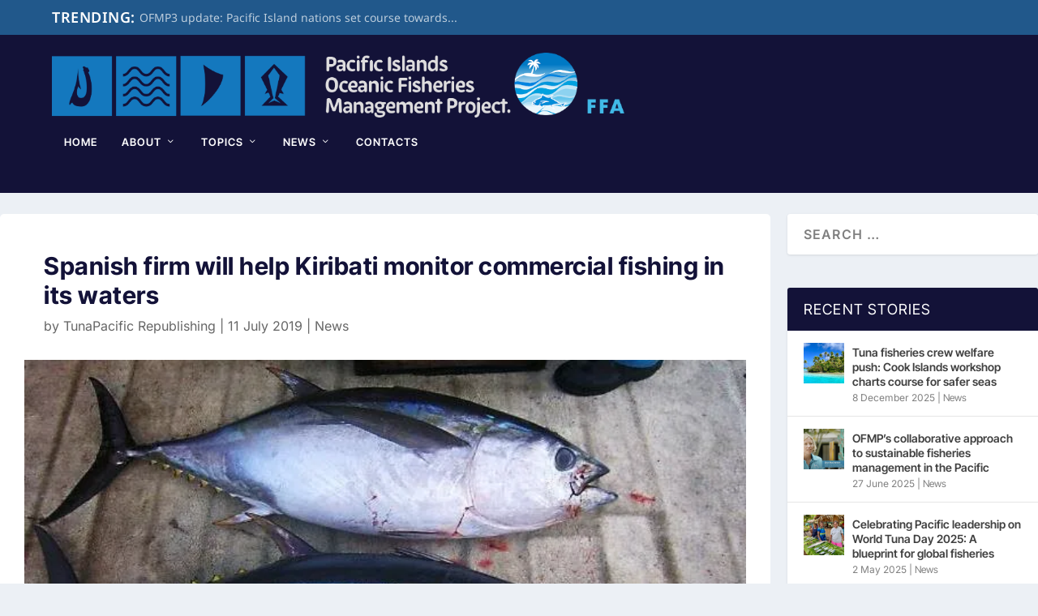

--- FILE ---
content_type: text/css
request_url: https://tunapacific.ffa.int/wp-content/et-cache/2376/et-extra-dynamic-tb-10045-tb-10915-2376-late.css?ver=1765949002
body_size: -87
content:
@font-face{font-family:ETmodules;font-display:block;src:url(//tunapacific.ffa.int/wp-content/themes/Extra/core/admin/fonts/modules/social/modules.eot);src:url(//tunapacific.ffa.int/wp-content/themes/Extra/core/admin/fonts/modules/social/modules.eot?#iefix) format("embedded-opentype"),url(//tunapacific.ffa.int/wp-content/themes/Extra/core/admin/fonts/modules/social/modules.woff) format("woff"),url(//tunapacific.ffa.int/wp-content/themes/Extra/core/admin/fonts/modules/social/modules.ttf) format("truetype"),url(//tunapacific.ffa.int/wp-content/themes/Extra/core/admin/fonts/modules/social/modules.svg#ETmodules) format("svg");font-weight:400;font-style:normal}